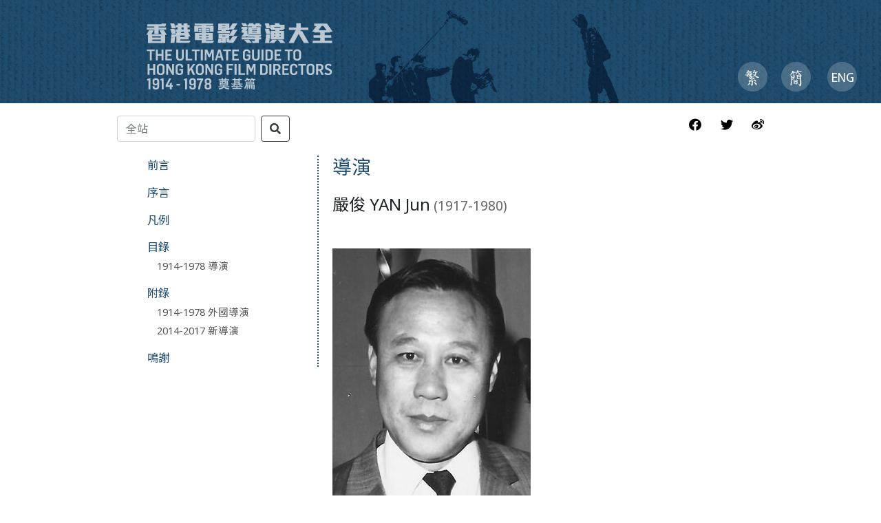

--- FILE ---
content_type: text/html; charset=UTF-8
request_url: http://hkfilmdirectors.com/1914-1978/director.php?n=%E5%9A%B4%E4%BF%8A
body_size: 5412
content:
<!DOCTYPE html>
<html>

<head>
    
<meta charset="UTF-8">
<meta name="base" content="http://www.hkfilmdirectors.com">
<meta name="site" content="http://www.hkfilmdirectors.com">
<meta name="abs" content="/">
<meta name="viewport" content="width=device-width, initial-scale=1.0">

<link href="/1914-1978/theme/img/favicon.ico" rel="shortcut icon" />
<link href="https://fonts.googleapis.com/css2?family=Noto+Sans+SC:wght@400;700&family=Noto+Sans+TC:wght@400;700&family=Noto+Sans:ital,wght@0,400;0,700;1,400;1,700&display=swap" rel="stylesheet"> 
<link rel="stylesheet" href="/1914-1978/theme/css/bootstrap.min.css" />
<link rel="stylesheet" href="/1914-1978/theme/css/bk2style.css" />
<link rel="stylesheet" href="/1914-1978/theme/fontawesome-free/css/all.min.css" />
<script src="/1914-1978/theme/js/jquery-3.2.1.min.js"></script>

    <title>香港電影導演大全 1914-1978</title>
    <link rel="stylesheet" href="/1914-1978/theme/fontawesome-free/css/all.min.css" />
    <style>
    th {
        white-space: nowrap;
    }
    </style>
</head>

<body>
     <div id="headBanner" class="container-fluid hidden-xs hidden-sm">
        <div class="row">
           <div class="col-md-8"> <a href="/1914-1978/index.php"><div style="width:100%;height:100%;"></div></a></div>
            <div class="col-md-4">
                <div id="langChoice">
            <span><a href="/setlang.php?lang=zh_TW"><img src="/bk2-image/trad.png" alt="繁" height="43" width="43"></a></span><span><a href="/setlang.php?lang=zh_CN"><img src="/bk2-image/simp.png" alt="簡" height="43" width="43"></a></span> <span><a href="/setlang.php?lang=en_US"><img src="/bk2-image/eng.png" alt="EN" height="43" width="43"></a></span>
                </div>
            </div>
        </div>
    </div>
    
    <nav class="navbar navbar-expand-lg navbar-dark bg-light">
  <a class="navbar-brand" href="#"></a>
  <button class="navbar-toggler collapsed" type="button" data-toggle="collapse" data-target="#navbarNavAltMarkup" aria-controls="navbarNavAltMarkup" aria-expanded="false" aria-label="Toggle navigation">
    <span class="navbar-toggler-icon"></span>
  </button>
  <div class="collapse navbar-collapse" id="navbarNavAltMarkup">
    <div class="navbar-nav">
      <a class="nav-item nav-link" href="/1914-1978/forward.php">前言</a>
      <a class="nav-item nav-link" href="/1914-1978/intro.php">序言</a>
       <a class="nav-item nav-link" href="/1914-1978/legend.php">凡例</a>
       <a class="nav-item nav-link" href="/1914-1978/1914-1978-directors.php">目錄</a>
       <a class="nav-item nav-link" href="/1914-1978/1914-1978-directors.php">1914-1978 導演</a>
     <a class="nav-item nav-link" href="#">附錄</a>
     <a class="nav-item nav-link" href="/1914-1978/1914-1978-foreign-directors.php">1914-1978 外國導演</a>
     <a class="nav-item nav-link" href="/1914-1978/2014-2017-new-directors.php">2014-2017 新導演</a>
    <a class="nav-item nav-link" href="/1914-1978/credits.php">鳴謝</a>
    <div class="row text-center mb-2 ">
    <div class="col-1 p-0 text-right">
    <i class="fas fa-globe-asia nav-link p-0"></i>
    </div>
    <div class="col-3 p-0">
    <a class="nav-link p-0" href="/setlang.php?lang=zh_TW">繁體</a>
    </div>
    <div class="col-4 p-0">
    <a class="nav-link p-0" href="/setlang.php?lang=zh_CN">简体</a>
    </div>
    <div class="col-4 p-0">
    <a class="nav-link p-0" href="/setlang.php?lang=en_US">English</a>
    </div>
    </div>
        </div>
  </div>
</nav>    <div class="container">
        <div class="row mb20">
        <div class="col-md-9 col-sm-7 col-xs-7" id="globalSearch">
<form class="form-inline" method="GET" action="/1914-1978/search.php">
        <input id="s" name="s" class="form-control mr-sm-2" type="text" placeholder="全站" value="">
        <button id="btn_allsearch" class="btn btn-outline-dark my-2 my-sm-0" type="submit">
            <i class="fa fa-search"></i>
        </button>
    </form>
</div>            <div class="col-md-3 col-sm-5 col-xs-5">
                <div id="socialShare">
                    <span><i class="fab fa-facebook"></i></span><span><i class="fab fa-twitter"></i></span><span><i class="fab fa-weibo"></i></span>
                </div>
            </div>
        </div>
        <div class="row mb30">
            <div class="col-lg-4 hidden-xs hidden-sm hidden-md">
                <nav id="sideMenu">
                    <ul class="menuItem">
                        <li><a href="/1914-1978/forward.php">前言</a></li>
                        <li><a href="/1914-1978/intro.php">序言</a></li>
                        <li><a href="/1914-1978/legend.php">凡例</a></li>
                        <li><a href="/1914-1978/1914-1978-directors.php">目錄</a><br><span><a href="/1914-1978/1914-1978-directors.php">1914-1978 導演</a></span></li>
                        <li><a href="#">附錄</a><br><span><a href="/1914-1978/1914-1978-foreign-directors.php">1914-1978 外國導演</a></span><br><span><a href="/1914-1978/2014-2017-new-directors.php">2014-2017 新導演</a></span></li>
                        <li><a href="/1914-1978/credits.php">鳴謝</a></li>
                                            </ul>
                </nav>            </div>
            <div class="col-xs-12 col-sm-12 col-md-12 col-lg-8 contentTxt">
                                <h3>導演                                    </h3>
                <h4>嚴俊 YAN Jun<small style="color:#666"> (1917-1980)</small></h4>

                <div class="mt50 mb30">
                    <img src="./../img/嚴俊.jpg" style="max-height:400px">                </div>
                <p style="color:#666"></p>
                <p style="font-size:18px;">1917年12月17日出生於北京，原名嚴宗琦，南京人。青島鐵路中學畢業， 曾在上海大夏大學肄業。1938年，考入上海國華影片公司擔任演員。1939 年演出首部影片《新地獄》。1940年離開國華，在上海劇藝社轉演話劇， 曾與名演員石揮合演過《賽金花》等名劇。日軍佔領上海租界後，1942年加入張善琨在上海組織的中聯／華影公司。參演了《春》（1942）、《浮雲掩月》（1943）等片，曾與李麗華聯合主演及東寶歌舞團參與演出的《萬紫千紅》（1943）。他年紀雖輕卻在李萍倩執導的《笑聲淚痕》（1945） 飾演年邁的父親一角，已建立起演技上的聲譽。<br><br>1949年來港，在長城公司演出了《血染海棠紅》（1949）、《一代妖姬》（1950）、《花街》（1950）、《說謊世界》（1950）等國語片，以其 多樣化的精湛演技而有「千面小生」之譽。1953年執導了首部電影《巫山盟》，影片為永華公司出品。跟著執導的《翠翠》（1953）捧紅了林黛， 嚴亦成為聲名鵲起的導演。永華公司因欠債被新加坡國泰機構接收，嚴俊以永華片場執導了《菊子姑娘》（1956）、《風雨牛車水》（1956）和《娘惹與峇峇》（1956）等片供國泰機構發行。1957年與紅星李麗華結婚，此後其執導影片多由李麗華任女主角。曾自組金龍公司，出品自己執導的《笑聲淚痕》（1958）、《元元紅》（1958）等片。<br><br>六十年代多為邵氏兄弟公司執導，作品包括《黑夜鎗聲》（1960）、《花田錯》（1962）、《閻惜姣》（1963）、《萬古流芳》（1965）、《菁 菁》（1967）和《寒煙翠》（1968）等。亦曾為國泰公司拍過黃梅調電影《秦香蓮》（1963）和《梁山伯與祝英台》（1964）。六十年代後期不時到臺灣執導影片，包括民初俠義打鬥片《大地春雷》（1971）和最後一部影片《活着為了你》（1972）。<br><br>1972年因心臟病退出影壇。1973年移民美國，在美國曾任職餐館、銀行和船務公司。1980年8月18日在美國病逝。<br><br></p>


                


                <div class="table-responsive mt30">
                    <table class="table table-hover table-condensed">
                        <thead>
                            <tr class="tblHead">
                                <th>年份</th>
                                <th>語言</th>
                                <th>中文片名</th>
                                <th>英文片名</th>
                                <th>聯合導演</th>
                            </tr>
                        </thead>
                        <tbody>

                            <tr><td>1953</td><td>國</td><td>巫山盟</td><td>Love Eternal</td><td></td></tr><tr><td>1953</td><td>國</td><td>翠翠</td><td>Singing under the Moon</td><td></td></tr><tr><td>1954</td><td>國</td><td>春天不是讀書天 <br>(又名︰春天原是讀書天)</td><td>Spring is in the Air</td><td></td></tr><tr><td>1955</td><td>國</td><td>金鳳</td><td>Golden Phoenix</td><td></td></tr><tr><td>1956</td><td>國</td><td>菊子姑娘</td><td>Miss Kikuko</td><td></td></tr><tr><td>1956</td><td>國</td><td>梅姑</td><td>The Orphan Girl</td><td></td></tr><tr><td>1956</td><td>國</td><td>追</td><td>The Chase</td><td></td></tr><tr><td>1956</td><td>國</td><td>風雨牛車水</td><td>Rainstorm in Chinatown</td><td></td></tr><tr><td>1956</td><td>國</td><td>秋孃 <br>(又名︰秋娘、秋峇)</td><td>Autumn Affair</td><td></td></tr><tr><td>1956</td><td>國</td><td>娘惹與峇峇</td><td>Nonya and Baba</td><td></td></tr><tr><td>1957</td><td>國</td><td>馬戲春秋</td><td>The Greatest Circus on Earth</td><td></td></tr><tr><td>1957</td><td>國</td><td>月落烏啼霜滿天</td><td>The Frosty Night</td><td></td></tr><tr><td>1957</td><td>國</td><td>亡魂谷</td><td>The Valley of the Lost Soul</td><td></td></tr><tr><td>1957</td><td>國</td><td>游龍戲鳳</td><td>No Time for Love</td><td></td></tr><tr><td>1957</td><td>國</td><td>龍鳳配</td><td>Sabrina</td><td></td></tr><tr><td>1958</td><td>國</td><td>笑聲淚痕 <br>(又名︰吃耳光的人、笑聲淚影)</td><td>Humiliation for Sale aka The Man Who Gets Slapped / Laughter and Tears</td><td></td></tr><tr><td>1958</td><td>國</td><td>元元紅</td><td>The Story of Yuan Yuan Hong</td><td></td></tr><tr><td>1959</td><td>國</td><td>貴婦風流</td><td>A Romantic Lady</td><td></td></tr><tr><td>1959</td><td>國</td><td>風雨歸舟</td><td>The Long Voyage Home</td><td></td></tr><tr><td>1959</td><td>國</td><td>粉紅色的兇手</td><td>The Pink Murder</td><td></td></tr><tr><td>1959</td><td>國</td><td>死亡的約會</td><td>Appointment with Death</td><td></td></tr><tr><td>1960</td><td>國</td><td>黑夜鎗聲</td><td>A Shot in the Dark</td><td></td></tr><tr><td>1961</td><td>國</td><td>我是殺人犯 <br>(又名︰還我自由、我是嫌疑者)</td><td>I, Murderer</td><td></td></tr><tr><td>1962</td><td>國</td><td>花田錯</td><td>The Bride Napping</td><td></td></tr><tr><td>1962</td><td>國</td><td>黑狐狸</td><td>The Black Fox</td><td></td></tr><tr><td>1963</td><td>國</td><td>閻惜姣</td><td>Three Sinners</td><td></td></tr><tr><td>1963</td><td>國</td><td>秦香蓮</td><td>The Story of Qin Xianglian</td><td>陳一新</td></tr><tr><td>1964</td><td>國</td><td>新啼笑姻緣 <br>(又名︰故都春夢)</td><td>Between Tears and Smiles</td><td>岳楓、陶秦、羅臻、何夢華、薛群、王星磊、文石凌</td></tr><tr><td>1964</td><td>國</td><td>萬古流芳 <br>(又名︰趙氏孤兒)</td><td>The Grand Substitution</td><td></td></tr><tr><td>1964</td><td>國</td><td>梁山伯與祝英台</td><td>The Romance of Liang Shanbo and Zhu Yingtai</td><td></td></tr><tr><td>1965</td><td>國</td><td>七七敢死隊 <br>(又名︰民族魂)</td><td>Squadron 77</td><td></td></tr><tr><td>1967</td><td>國</td><td>幪面大俠</td><td>That Man in Chang-an</td><td></td></tr><tr><td>1967</td><td>國</td><td>菁菁</td><td>Moonlight Serenade aka The Hell's Gate</td><td></td></tr><tr><td>1967</td><td>國</td><td>連瑣</td><td>Lady Jade Locket</td><td></td></tr><tr><td>1968</td><td>國</td><td>寒煙翠</td><td>Mist over Dream Lake</td><td></td></tr><tr><td>1968</td><td>國</td><td>紅辣椒</td><td>That Fiery Girl</td><td></td></tr><tr><td>1970</td><td>國</td><td>金葉子</td><td>Revenge of a Beautiful Ghost</td><td></td></tr><tr><td>1970</td><td>國</td><td>鐵羅漢</td><td>The Iron Buddha</td><td></td></tr><tr><td>1971</td><td>國</td><td>金玉滿堂 <br>(又名︰一隻鳳凰一隻雞)</td><td>The Twins</td><td></td></tr><tr><td>1971</td><td>國</td><td>玉面俠 <br>(又名︰絕代雙驕)</td><td>The Jade-Faced Assassin</td><td></td></tr><tr><td>1971</td><td>國</td><td>大地春雷</td><td>The Widow Takes Revenge</td><td></td></tr><tr><td>1972</td><td>國</td><td>活著為了你</td><td>I Live for You</td><td></td></tr>                        </tbody>
                    </table>
                </div>
                                
                


            </div>

        </div>
    </div>

    
<footer class="navbar-fixed-bottom">
	<div class="container">
		<div id="footMenu">
			<ul>
				<li><a href="/1914-1978/forward.php">前言</a></li>
				<li><a href="/1914-1978/intro.php">序言</a></li>
				<li><a href="/1914-1978/legend.php">凡例</a></li>
				<li><a href="/1914-1978/1914-1978-directors.php">目錄</a></li>
				<li><a href="/1914-1978/1914-1978-foreign-directors.php">附錄I</a></li>
				<li><a href="/1914-1978/2014-2017-new-directors.php">附錄II</a></li>
				<li><a href="/1914-1978/credits.php">鳴謝</a></li>
				<li><a href="/setlang.php?lang=zh_TW">繁體</a></li>
				<li><a href="/setlang.php?lang=zh_CN">简体</a></li>
				<li><a href="/setlang.php?lang=en_US">ENG</a></li>
			</ul>
		</div>
		<div class="row" id="siteInfo">
			<div class="col-md-4 col-sm-12 col-xs-12 center">&copy;2019&nbsp;香港電影導演大全</div>
			<div class="col-md-4 col-sm-12 col-xs-12 center">版權所有●翻印必究</div>
			<div class="col-md-4 col-sm-12 col-xs-12 center">Powered by Infotools Ltd.</div>
		</div>
	</div>
</footer>
<script src="/1914-1978/theme/js/bootstrap.min.js"></script></body>

</html>

--- FILE ---
content_type: text/css
request_url: http://hkfilmdirectors.com/1914-1978/theme/css/bk2style.css
body_size: 1717
content:
/* margin */
.m0 {
	margin: 0px;
}

.m5 {
	margin: 5px;
}

.ml5 {
	margin-left: 5px;
}

.mr5 {
	margin-right: 5px;
}

.mt5 {
	margin-top: 5px;
}

.mb5 {
	margin-bottom: 5px;
}

.mtb5 {
	margin: 5px 0px;
}

.m10 {
	margin: 10px;
}

.ml10 {
	margin-left: 10px;
}

.mr10 {
	margin-right: 10px;
}

.mt10 {
	margin-top: 10px;
}

.mb10 {
	margin-bottom: 10px;
}

.mtb10 {
	margin: 10px 0px;
}

.m20 {
	margin: 10px;
}

.ml20 {
	margin-left: 20px;
}

.mr20 {
	margin-right: 20px;
}

.mt20 {
	margin-top: 20px;
}

.mb20 {
	margin-bottom: 20px;
}

.mb30 {
	margin-bottom: 30px;
}

.mb50 {
	margin-bottom: 50px;
}

.mt30 {
	margin-top: 30px;
}

.mt50 {
	margin-top: 50px;
}

/* padding */
.p0 {
	padding: 0px;
}

.p5 {
	padding: 5px;
}

.pl5 {
	padding-left: 5px;
}

.pr5 {
	padding-right: 5px;
}

.pt5 {
	padding-top: 5px;
}

.pb5 {
	padding-bottom: 5px;
}

.p10 {
	padding: 10px;
}

.pl10 {
	padding-left: 10px;
}

.pr10 {
	padding-right: 10px;
}

.pt10 {
	padding-top: 10px;
}

.pb10 {
	padding-bottom: 10px;
}

.p20 {
	padding: 10px;
}

.pl20 {
	padding-left: 20px;
}

.pr20 {
	padding-right: 20px;
}

.pt20 {
	padding-top: 20px;
}

.pb20 {
	padding-bottom: 20px;
}

.pl30 {
	padding-left: 30px;
}

.fa-6 {
	font-size: 20em;
}

.fa-5 {
	font-size: 12em;
}

.fa-4 {
	font-size: 7em;
}

.fa-3 {
	font-size: 4em;
}

.fa-2 {
	font-size: 2em;
}

.fa-1 {
	font-size: 1em;
}

.center {
	text-align: center;
}

body {
	font-family: 'Noto Sans', 'Noto Sans SC', 'Noto Sans TC', sans-serif;
	font-size: 14px;
}

* {
	-webkit-font-smoothing: antialiased;
}

a, .btn-link {
	color: #337ab7;
}

#masterCover {
	position: relative;
	width: 100%;
	padding-bottom: 80%;
	vertical-align: middle;
	margin: 0;
	overflow: hidden;
}

#masterCover svg {
	display: inline-block;
	position: absolute;
	top: 0;
	left: 0;
}

#masterCover .notice {
	font-weight: 600;
	color: black;
	text-decoration: underline;
}

@media ( min-width : 1200px) {
	.container {
		width: 970px;
		font-size: 1.5em;
	}
	ul.menuItem {
		margin-left: 0em;
	}
	.menuItem li {
		margin-bottom: 0.6em;
	}
	.menuItem li a {
		font-size: 1.3em;
	}
	.menuItem span a {
		font-size: 1.1em;
		padding-left: 1.1em;
	}
	#footMenu ul {
		margin: 0;
	}
	#footMenu li a, #siteInfo li, #siteInfo li a {
		color: #CCC;
		font-size: 0.8em;
	}
}

@media ( min-width : 993px) {
	.container {
		width: 970px;
		font-size: 1.3em;
	}
	ul.menuItem {
		margin-left: 0.2em;
	}
	.menuItem li {
		margin-bottom: 0.7em;
	}
	.menuItem li a {
		font-size: 0.9em;
	}
	.menuItem span a {
		font-size: 0.8em;
		padding-left: 1em;
	}
	#footMenu ul {
		margin: 0 5%;
	}
	#footMenu li a {
		color: #CCC;
		font-size: 0.8em;
	}
	#siteInfo {
		font-size: 0.7em;
	}
}

@media ( max-width : 768px) {
	.contentTxt {
		font-size: 1.2em;
	}
	#footMenu ul {
		margin: 0 7%;
	}
	#footMenu li a, #siteInfo li, #siteInfo li a {
		color: #CCC;
		font-size: 1em;
	}
	#siteInfo {
		font-size: 0.8em;
	}
}

ul.menuItem {
	list-style-type: none;
}

.menuItem li a {
	color: rgb(31, 77, 111);
}

.menuItem span a {
	color: #555;
}

.menuItem li a:hover, .menuItem span a:hover {
	color: black;
}

#headBanner {
	background: url(/bk2-image/header.png) no-repeat center center;
	background-size: cover;
	height: 150px;
}

#langChoice {
	margin-top: 90px;
	text-align: right;
}

#langChoice span {
	margin-right: 20px;
}

#socialShare {
	color: black;
	text-align: right;
	margin-top: 1em;
}

#smBanner {
	background: url(/bk2-image/header-sm.png) no-repeat left top;
	height: 80px;
}

.navbar-inverse {
	background-color: transparent;
	border-color: transparent;
	margin-top: 2em;
}

.navbar-inverse .navbar-toggle, .navbar-inverse .navbar-toggle:focus {
	background-color: transparent;
}

.navbar-toggle {
	 margin-right: 0;
}

.nav.navbar-nav {
	background-color: rgb(31, 77, 111);
}

.navbar-inverse .navbar-toggle .icon-bar {
	background-color: #a5b8c5;
}

.navbar-nav li a {
	padding-top: 7px;
	padding-bottom: 7px;
}

.navbar-nav li:first-child {
	padding-top: 15px;
}

.navbar-nav li:last-child {
	padding-bottom: 15px;
}

#socialShare span:nth-child(-n+2) {
	margin-right: 1.5em;
}

#globalSearch {
	margin-top: 1em;
}

#sideMenu {
	border-right-width: 0.1em;
	border-right-style: dotted;
	border-color: rgb(31, 77, 111);
}

.contentTxt {
	padding-left: 5px;
}

.contentTxt h3 {
	margin-bottom: 0.8em;
	color: rgb(31, 77, 111);
}

.contentTxt h4 {
	margin-top: 1em;
}

.signature {
	font-size: 1.2em;
	margin-top: 1em;
	color: rgb(31, 77, 111);
	padding-bottom: 0;
	margin-bottom: 0;
}

p.signature+p {
	color: rgb(31, 77, 111);
}

.table {
	color: rgb(31, 77, 111);
}

.tblHead {
	background-color: rgb(31, 77, 111);
	color: #a5b8c5;
}

.tblBottom {
	border-bottom-width: 0.7em;
	border-bottom-style: solid;
	border-color: rgb(31, 77, 111);
}

.badgeGray {
	background-color: #808080;
	border-radius: 0;
	color: #f5f5f5;
	font-size: 1em;
	font-weight: 400;
}

.panel-group {
	margin-bottom: 0.4em;
}

.panel-group .panel-heading span {
	font-size: 1.2em;
}

.list-group-item a {
	font-size: 1em;
	font-weight: 400;
}

footer {
	background-color: rgb(31, 77, 111);
	margin-top: 3em;
	padding: 2.5em 0 1em;
	color: #a5b8c5;
}

#footMenu ul {
	padding: 0;
	list-style-type: none;
	text-align: justify;
}

#footMenu ul:after {
	content: "";
	width: 100%;
	display: inline-block;
}

#footMenu li {
	display: inline-block;
}

#footMenu a, #footMenu a:hover, #footMenu a:active {
	color: white;
}

.borderless td, .borderless th {
	border: none;
}

#credits ul {
	list-style: none;
	padding-left: 0;
}

#credits td {
	white-space: nowrap;
	padding-bottom: 10px;
	vertical-align: top;
}

.navbar {
	display: none;
}

.tab-content .card-body {
	padding: 0;
}

.list-group-item {
	border-top: none;
	border-left: none;
	border-right: none;
}

@media ( max-width : 991.98px) {
	#headBanner {
		display: none;
	}
	#langChoice {
		display: none;
	}
	.navbar {
		background: url(/bk2-image/header-sm.png) no-repeat left top;
		background-color: rgb(31, 77, 111);
		min-height: 80px;
		display: flex;
		padding: 0;
	}
	.navbar-brand {
		padding: 0 15px;
		height: 80px;
		line-height: 80px;
	}
	.navbar-toggler {
		/* (80px - button height 34px) / 2 = 23px */
		margin-top: 23px;
		margin-right: 15px;
	}
	.navbar-collapse {
		background-color: rgb(31, 77, 111);
		z-index: 999;
	}
	.navbar-nav .nav-link {
		color: #fff;
		padding-left: 20px;
	}
	#sideMenu {
		display: none;
	}
	.form-inline {
		flex-flow: row;
	}
	.contentTxt {
		padding-left: 15px;
	}
}